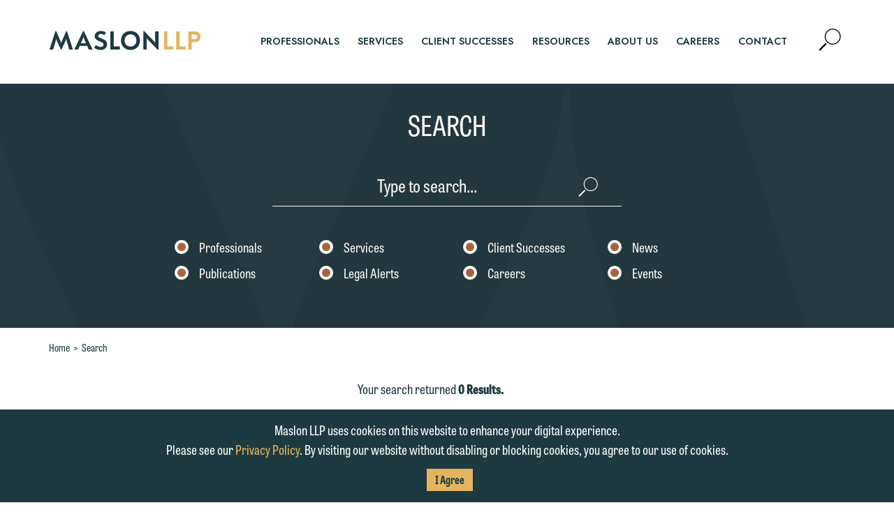

--- FILE ---
content_type: text/html; charset=utf-8
request_url: https://www.maslon.com/search
body_size: 6367
content:
<!DOCTYPE html>
<html lang="en">
<head>
    <meta charset="utf-8" />
    <meta name="viewport" content="width=device-width, initial-scale=1.0" />
    <title>Search | Maslon LLP</title>
    <link rel="canonical" href="https://www.maslon.com/search">
<meta name="cms:record:id"  content="3887"  />
<meta name="cms:record:type"  content="corepage"  />
<meta name="cms:record:controller"  content="search"  />
<meta name="cms:record:rendered"  content="Tue, 20 Jan 2026 16:11:43 GMT"  />
<meta property="og:type"  content="website"  />
<meta property="og:title"  content="Search"  />
<meta property="og:image"  content="https://www.maslon.com/assets/images/global-social-2023.png"  />
<meta name="twitter:card"  content="summary_large_image"  />
<meta name="twitter:title"  content="Search"  />
<meta name="twitter:image"  content="https://www.maslon.com/assets/images/global-social-2023.png"  />


    <link rel="stylesheet" href="/cms/assets/css/grid.css?gutter=30&amp;lg=1200&amp;xl=1366&amp;cmv=4.1.5" />
    
    <link rel="preconnect" href="https://fonts.googleapis.com">
    <link rel="preconnect" href="https://fonts.gstatic.com" crossorigin>
    <link rel="stylesheet" href="https://fonts.googleapis.com/css2?family=Jost:ital,wght@0,400;0,600;1,400;1,600&display=swap">
    <link rel="stylesheet" href="https://use.typekit.net/onj1jsp.css">

    <link rel="stylesheet" type="text/css" href="/assets/css/font-awesome-4.7.0/css/font-awesome.min.css?v=gg4WnOJIJAZtmXP9S2Vhqunc1tvvZDXakF1aHWSCmXw" />
    
    
        <link rel="stylesheet" href="/cms/assets/css/base.min.css?cmv=4.1.5" />
        <link rel="stylesheet" href="/assets/css/shared.min.css?v=-VytgKeNU1cNsmEJixGgX6IKb2Jj82GjBdn6uzMpWxU" />
    

    <!-- GA4 Google tag (gtag.js) -->
    <script async src="https://www.googletagmanager.com/gtag/js?id=G-KWCQ9WHLXP"></script>
    <script>
        window.dataLayer = window.dataLayer || [];
        function gtag() { dataLayer.push(arguments); }
        gtag('js', new Date());

        gtag('config', 'G-KWCQ9WHLXP');
    </script>

    <script type="text/javascript">
        (function (i, s, o, g, r, a, m) {
            i['GoogleAnalyticsObject'] = r; i[r] = i[r] || function () {
                (i[r].q = i[r].q || []).push(arguments)
            }, i[r].l = 1 * new Date(); a = s.createElement(o),
                m = s.getElementsByTagName(o)[0]; a.async = 1; a.src = g; m.parentNode.insertBefore(a, m)
        })(window, document, 'script', '//www.google-analytics.com/analytics.js', 'ga');

        ga('create', 'UA-1253447-15', 'maslon.com');
        ga('send', 'pageview');
    </script>

    
    <link rel="stylesheet" href="/assets/css/shared-resources.css?v=SaP1E791s2ZCCXtxOcJu0UzufJnorc4OVJQcgucAC6U" />
    <link rel="stylesheet" href="/assets/css/search-index.css?v=q0AfRkYOFVmclPErP7iHiKcSbYGv1jRmxsuUSiluJ6E" />

   
</head>
<body class="s-page-body-wrap">
    <div class="s-page-body-flex">
        <a class="sr-only" href="#skip">Skip to Main Content</a>
        <header class="s-page-header">
            <div class="container">
                <div class="s-page-header__wrap row between-xs">
                    <div class="col-xs-4 col-md-3">
                        <a class="s-page-header__nav-link" href="/"><img class="s-page-header__logo" alt="Maslon Logo" src="/assets/images/logo-2023.png" loading="lazy" /></a>
                    </div>
                    <div class="col-xs-8 col-md-9 end-xs">
                        <nav role="navigation" class="s-page-header__nav row sat-noprint">
                            <div class="col-lg-11">
                                    <ul class="s-page-header__links-wrap sat-noprint">
    <li><a class="s-nav__link " href="/professionals"><div class="s-nav__link-separator">professionals</div></a></li>
    <li><a class="s-nav__link " href="/services"><div class="s-nav__link-separator">services</div></a></li>
    <li><a class="s-nav__link " href="/client-success"><div class="s-nav__link-separator">client successes</div></a></li>
    <li><a class="s-nav__link " href="/resources"><div class="s-nav__link-separator">resources</div></a></li>
    <li><a class="s-nav__link " href="/about-us"><div class="s-nav__link-separator">About Us</div></a></li>
    <li><a class="s-nav__link " href="/careers"><div class="s-nav__link-separator">careers</div></a></li>
    <li><a class="s-nav__link " href="/contact-us"><div class="s-nav__link-separator">contact</div></a></li>
    </ul>
                            </div>
                            <div class="col-lg-1">
                                <div class="s-page-header__nav-icons">
                                    <button class="s-page-header__search-btn">
                                        <span class="sr-only">Open Site Search</span>
                                        <svg version="1.1" aria-hidden="true" class="s-page-header__search-img" xmlns="http://www.w3.org/2000/svg" xmlns:xlink="http://www.w3.org/1999/xlink" x="0px" y="0px" viewBox="0 0 51.8 52.8" xml:space="preserve">
                                        <g><path d="M32.9,0C22.5,0,14,8.5,14,18.9s8.5,18.9,18.9,18.9s18.9-8.5,18.9-18.9S43.3,0,32.9,0z M32.9,35.6 c-9.2,0-16.7-7.5-16.7-16.7S23.7,2.2,32.9,2.2s16.7,7.5,16.7,16.7S42.1,35.6,32.9,35.6z"></path>
                                        <rect x="-1.9" y="41.4" transform="matrix(0.7071 -0.7071 0.7071 0.7071 -27.9073 19.3505)" width="22.7" height="3.9"></rect></g>
                                    </svg>
                                    </button>
                                    <button class="s-page-header__mobile-nav-btn hidden-lg hidden-xl">
                                        <span class="sr-only">Mobile Navigation Expander</span>
                                        <svg aria-hidden="true" class="s-page-header__mobile-nav-btn-image active" version="1.1" xmlns="http://www.w3.org/2000/svg" xmlns:xlink="http://www.w3.org/1999/xlink" x="0px" y="0px" viewBox="0 0 31.5 20.2" xml:space="preserve">
                                        <line class="st0" x1="1.5" y1="1.5" x2="30" y2="1.5"></line><line class="st0" x1="1.5" y1="10.1" x2="30" y2="10.1"></line><line class="st0" x1="1.5" y1="10.1" x2="30" y2="10.1"></line><line class="st0" x1="1.5" y1="18.7" x2="30" y2="18.7"></line>
                                        </svg>
                                        <svg aria-hidden="true" class="s-page-header__mobile-nav-btn-image" version="1.1" xmlns="http://www.w3.org/2000/svg" xmlns:xlink="http://www.w3.org/1999/xlink" x="0px" y="0px" viewBox="0 0 28.5 28.5" xml:space="preserve">
                                        <g><line class="st0" x1="1.5" y1="27" x2="27" y2="1.5"></line><line class="st0" x1="27" y1="27" x2="1.5" y2="1.5"></line></g>
                                        </svg>
                                    </button>
                                </div>
                            </div>
                        </nav>
                    </div>
                </div>
                <div class="s-page-header__search-wrap">
                    <div class="s-page-header__search-inner-wrap">
                        <label class="sr-only" for="sitesearch">Search</label>
                        <input id="sitesearch" class="s-page-header__search-box" type="search" placeholder="Type to search..." />
                        <button class="s-page-header__search-submit-btn">Search</button>
                    </div>
                </div>
            </div>
        </header>
        <main class="s-page-body">
            <a class="sr-only" name="skip"></a>
            <div class="s-page-hero">
    <h2 class="s-page-hero__heading1">Search</h2>

    <div class="search__input-wrap">
        <label for="searchbox" class="sr-only">Find Professional Input</label>
        <input id="searchbox" type="text" placeholder="Type to search..." class="search__input" />
        <button class="search__search-btn">
            <span class="sr-only">Submit Search</span>
            <svg version="1.1" aria-hidden="true" class="search__search-icon" xmlns="http://www.w3.org/2000/svg" xmlns:xlink="http://www.w3.org/1999/xlink" x="0px" y="0px" viewBox="0 0 51.8 52.8" xml:space="preserve"><g><path d="M32.9,0C22.5,0,14,8.5,14,18.9s8.5,18.9,18.9,18.9s18.9-8.5,18.9-18.9S43.3,0,32.9,0z M32.9,35.6 c-9.2,0-16.7-7.5-16.7-16.7S23.7,2.2,32.9,2.2s16.7,7.5,16.7,16.7S42.1,35.6,32.9,35.6z" /><rect x="-1.9" y="41.4" transform="matrix(0.7071 -0.7071 0.7071 0.7071 -27.9073 19.3505)" width="22.7" height="3.9" /></g></svg>
        </button>
    </div>
    <div class="search__types-wrap">
        <fieldset id="sections" name="sections">
            <div class="row">
                <div class="col-md-3">
                    <div class="filter-item">
                        <label class="filter-item__label" for="Professionals">
                            Professionals
                            <input class="filter-item__chk" name="Professionals" type="checkbox" id="Professionals" />
                            <span class="filter-item__checkmark"></span>
                        </label>
                    </div>
                </div>
                <div class="col-md-3">
                    <div class="filter-item">
                        <label class="filter-item__label" for="Services">
                            Services
                            <input class="filter-item__chk" name="Services" type="checkbox" id="Services" />
                            <span class="filter-item__checkmark"></span>
                        </label>
                    </div>
                </div>
                <div class="col-md-3">
                    <div class="filter-item">
                        <label class="filter-item__label" for="ClientSuccess">
                            Client Successes
                            <input class="filter-item__chk" name="ClientSuccess" type="checkbox" id="ClientSuccess" />
                            <span class="filter-item__checkmark"></span>
                        </label>
                    </div>
                </div>
                <div class="col-md-3">
                    <div class="filter-item">
                        <label class="filter-item__label" for="News">
                            News
                            <input class="filter-item__chk" name="News" type="checkbox" id="News" />
                            <span class="filter-item__checkmark"></span>
                        </label>
                    </div>
                </div>
                <div class="col-md-3">
                    <div class="filter-item">
                        <label class="filter-item__label" for="Publications">
                            Publications
                            <input class="filter-item__chk" name="Publications" type="checkbox" id="Publications" />
                            <span class="filter-item__checkmark"></span>
                        </label>
                    </div>
                </div>
                <div class="col-md-3">
                    <div class="filter-item">
                        <label class="filter-item__label" for="Alerts">
                            Legal Alerts
                            <input class="filter-item__chk" name="Alerts" type="checkbox" id="Alerts" />
                            <span class="filter-item__checkmark"></span>
                        </label>
                    </div>
                </div>
                <div class="col-md-3">
                    <div class="filter-item">
                        <label class="filter-item__label" for="Careers">
                            Careers
                            <input class="filter-item__chk" name="Careers" type="checkbox" id="Careers" />
                            <span class="filter-item__checkmark"></span>
                        </label>
                    </div>
                </div>
                <div class="col-md-3">
                    <div class="filter-item">
                        <label class="filter-item__label" for="Events">
                            Events
                            <input class="filter-item__chk" name="Events" type="checkbox" id="Events" />
                            <span class="filter-item__checkmark"></span>
                        </label>
                    </div>
                </div>
            </div>
        </fieldset>
    </div>
</div>
<div class="search-index container">

    <div class="s-bread-crumb">
        <a class="s-bread-crumb__link " href="/">Home</a>
        <span class="s-bread-crumb__separator">&gt;</span>
        <a class="s-bread-crumb__link " href="/search">Search</a>
    </div>
    <div class="row s-page-inset">
        <div class="col-xs-12 search-info-box">
            <div>Your search returned <strong>0 Results.</strong></div>
        </div>
        <div class="col-xs-12">

            

            


            

            

            

            

            


            

        </div>
    </div>


</div>
        </main>
        <footer class="s-page-footer">
            <div class="container">
                <div class="row s-footer-v-center">
                    <div class="col-lg-6">
                        <div class="row">
                            <nav class="col-xs s-page-footer__nav sat-noprint">
                                <a class="s-s-page-footer__nav-link" href="/">Maslon LLP</a>
                                <span class="s-page-footer__nav__separator">|</span>
                                <a class="s-s-page-footer__nav-link" target="_blank" href="https://dataroom.maslon.com" rel="noopener noreferrer">Client Login</a>
                                <span class="s-page-footer__nav__separator">|</span>
                                <a class="s-s-page-footer__nav-link" href="/subscription-center">Subscription Center</a>
                                <span class="s-page-footer__nav__separator">|</span>
                                <a class="s-s-page-footer__nav-link" href="/online-payment">Online&nbsp;Payment</a>
                                <span class="s-page-footer__nav__separator">|</span>
                                <a class="s-s-page-footer__nav-link s-press-footer-link" href="Emily.Lawson@maslon.com;Emily.Gurnon@maslon.com?subject=Media Inquiry">Media Inquiries</a>
                            </nav>
                        </div>
                        <div class="row">
                            <div class="col-xs s-page-footer__address">225 South Sixth Street, Suite 2900  | Minneapolis, MN 55402 | 612.672.8200</div>
                        </div>
                        <div class="row">
                            <div class="col-xs s-page-footer__copyright">
                                &copy; 2026 Maslon LLP, All Rights Reserved <span class="s-page-footer__nav__separator">|</span>
                                <a class="s-s-page-footer__nav-link" href="/privacy-policy">Privacy Policy</a>
                            </div>

                        </div>
                    </div>
                    <div class="col-lg-6">
                        <div class="row sat-noprint">
                            <div class="col-xs-12">
                                <div class="row s-footer-v-center no-gutters end-lg">
                                    <div class="col-sm-11 col-xs-12 col-sm-offset-1">
                                        <div class="row">
                                            <div class="col-sm-4">
                                                <a class="footer-mansfield" target="_blank" href="https://www.diversitylab.com/" rel="noopener noreferrer"><img class="s-footer-trial__image" src="/assets/images/mansfield-2025.png" alt="Mansfield Rule" loading="lazy" /></a>
                                            </div>
                                            <div class="col-sm-4">
                                                <a class="footer-meritas" target="_blank" href="http://www.meritas.org/" rel="noopener noreferrer"><img class="s-footer-trial__image" src="/assets/images/meritas.png" alt="Meritas" loading="lazy" /></a>
                                            </div>
                                            <div class="col-sm-4">
                                                <a class="footer-trial" target="_blank" href="http://trial.com/" rel="noopener noreferrer"><img class="s-footer-trial__image" src="/assets/images/trial-bw.png" alt="Trial.com" loading="lazy" /></a>
                                            </div>
                                        </div>
                                    </div>

                                    <div class="col-sm-12 s-footer-social">
                                        <a class="s-footer-social__link" target="_blank" href="https://www.linkedin.com/company/maslon-llp" rel="noopener noreferrer"><span class="sr-only">Firm LinkedIn</span><i aria-hidden="true" class="social__link-linkedin fa fa-linkedin-square"></i></a>
                                        <a class="s-footer-social__link" target="_blank" href="https://www.facebook.com/MaslonLLP/" rel="noopener noreferrer"><span class="sr-only">Firm FaceBook</span><i aria-hidden="true" class="social__link-facebook fa fa-facebook-square"></i></a>
                                        <a class="s-footer-social__link" target="_blank" href="" rel="noopener noreferrer"><span class="sr-only">Firm Twitter</span><i aria-hidden="true" class="social__link-twitter fa fa-twitter-square"></i></a>
                                        <a class="s-footer-social__link" href="/subscription-center"><div class="s-footer-social__rss-btn"><i aria-hidden="true" class="fa fa-rss-square"></i><span class="s-footer-social__rss-btn__text">Subscribe To RSS</span></div></a>
                                    </div>
                                </div>
                            </div>
                        </div>
                    </div>
                </div>
            </div>
        </footer>
        <div class="cookie-consent__footer">
            <div class="container">
                <p>Maslon LLP uses cookies on this website to enhance your digital experience.<br />
Please see our&nbsp;<a href="https://maslon.com/privacy-policy" target="_blank">Privacy Policy</a>. By visiting our website without disabling or blocking cookies, you agree to our use of cookies.</p>

                <button class="cookie-accept button">I Agree</button>
            </div>
        </div>
    </div>


        <script src="https://ajax.aspnetcdn.com/ajax/jQuery/jquery-3.7.0.min.js"
                integrity="sha256-2Pmvv0kuTBOenSvLm6bvfBSSHrUJ+3A7x6P5Ebd07/g="
                crossorigin="anonymous"></script>
        <script src="https://ajax.aspnetcdn.com/ajax/jquery.validate/1.16.0/jquery.validate.min.js"></script>
        <script src="https://ajax.aspnetcdn.com/ajax/jquery.validation.unobtrusive/3.2.6/jquery.validate.unobtrusive.min.js"></script>
        
        
            <script src="/cms/assets/js/base.min.js?cmv=4.1.5"></script>
            <script src="/assets/js/shared.min.js?v=P8gZaNimde7x-UMjtLeUllBDVFGNeT2q-FBKkMM28XM"></script>
        

    <script src="/assets/js/search-index.js?v=cNwfbg6qb2odbxhsPWUDXUawgyAjlX0tXLWiyVyOJv0"></script>
</body>
<div role="alertdialog" aria-labelledby="dialog1Title" aria-describedby="dialog1Desc" class="s-email-model" aria-modal="true">
    <div class="s-email-model-box s-wb-content">
        <h3 id="dialog1Title" class="subheader1">
            DISCLAIMER
        </h3>
        <div class="bodyintro">
            <p>Thank you for your interest in contacting us by email.</p> 
        </div>
        <div id="dialog1Desc">
            <p>
                Please do not submit any confidential information to Maslon via email on this website. By communicating
                with us we are not establishing an attorney-client relationship, and information you submit will not be
                protected by the attorney-client privilege and cannot be treated as confidential. A client relationship
                will not be formed until we have entered into a formal agreement. You should also be aware that we may
                currently represent parties whose interests may be adverse to yours, and we reserve the right to continue
                to represent them notwithstanding any communication we receive from you.
            </p>
            <p>
                If you would like to discuss possible representation, please call one of our attorneys directly or use our
                general line (p 612.672.8200). We can then fully discuss our intake procedures and, if appropriate, introduce
                you to an attorney suited to assist with your matter. Alternatively, you may send us an email containing a
                general inquiry subject to these terms.
            </p>
            <p>
                If you accept the terms of this notice and would like to send an email, click on the "Accept" button below.
                Otherwise, please click "Decline."
            </p>
        </div>
        <div class="s-email-model__btn-wrap">
           <a class="s-email-model__accept" href="#">Accept</a>
           <a class="s-email-model__decline" href="#">Decline</a>
        </div>
    </div>
</div>
<div role="alertdialog" aria-labelledby="dialog2Title" aria-describedby="dialog2Desc" class="s-press-model" aria-modal="true">
    <div class="s-press-model-box s-wb-content">
        <h3 id="dialog2Title" class="subheader1">
            MEDIA INQUIRIES
        </h3>
        <div class="bodyintro">
            <p>
                We welcome the opportunity to assist you with your media inquiry. To ensure we do so properly and promptly, please feel free to contact our representative below directly by phone or via the email option provided. We look forward to hearing from you.
            </p><p>
                Emily Gurnon, Marketing Communications Manager | Office: 612.672.8251  | Mobile: 651.785.3616
            </p>
        </div>
        <h3 class="subheader1">
            EMAIL DISCLAIMER
        </h3>
        <div id="dialog2Desc">
            <p>
                This email is intended for use by members of the media only.
            </p>
            <p>
                Please do not submit any confidential information to Maslon via email on this website. By communicating with us we are not establishing an attorney-client relationship, and information you submit will not be protected by the attorney-client privilege and cannot be treated as confidential. A client relationship will not be formed until we have entered into a formal agreement. You should also be aware that we may currently represent parties whose interests may be adverse to yours, and we reserve the right to continue to represent them notwithstanding any communication we receive from you.
            </p>
            <p>
                If you would like to discuss possible representation, please call one of our attorneys directly or use our general line (p 612.672.8200). We can then fully discuss our intake procedures and, if appropriate, introduce you to an attorney suited to assist with your matter. Alternatively, you may send an email containing a general inquiry subject to these terms.
            </p>
            <p>
                If you are a member of the media, accept the terms of this notice, and would like to send an email, click on the "Accept" button below. Otherwise, please click "Decline."
            </p>
        </div>
        <div class="s-press-model__btn-wrap">
            <a class="s-press-model__accept" href="#">Accept</a>
            <a class="s-press-model__decline" href="#">Decline</a>
        </div>
    </div>
</div>
</html>


--- FILE ---
content_type: text/css
request_url: https://www.maslon.com/assets/css/search-index.css?v=q0AfRkYOFVmclPErP7iHiKcSbYGv1jRmxsuUSiluJ6E
body_size: 727
content:
.s-page-hero {
    background-image: url(/assets/images/DarkHero.png);
    background-size: cover;
    background-position: center center;
}

.s-page-hero__heading1 {
    color: #fbf9f4;
}

.search__input-wrap { border-bottom: solid 1px #fbf9f4; max-width: 500px; margin: 40px auto 20px auto; }
.search__input-wrap.active { border-bottom: solid 1px #e4b45f; }
.search__search-btn { color: #fbf9f4; font-size: 32px; }
.search__search-icon { height: 28px; width: 42px; fill: #fbf9f4; vertical-align: middle; }
.search__input { background: none; border: none; color: #fff; font-size: 26px; width: 80%; text-align: center; padding: 15px 0; outline: none; }
.search__input::placeholder { color: #fbf9f4; }

.search__types-wrap { max-width: 800px; margin: 40px auto 20px auto; }
#sections { padding: 0; border: none; }

.search-info-box { display: flex; justify-content: center; }

.filter-item { height: 100%; margin: 8px; display: flex; flex-direction: row; }
.filter-item__chk { position: absolute; opacity: 0; cursor: pointer; height: 0; width: 0; }
.filter-item__label { color: #fbf9f4; display: block; position: relative; padding-left: 35px; cursor: pointer; -webkit-user-select: none; -moz-user-select: none; -ms-user-select: none; user-select: none; }

.filter-item__checkmark { position: absolute; top: 0; left: 0; height: 20px; width: 20px; background-color: #fff; border-radius: 50%; }
.filter-item__label:hover input ~ .filter-item__checkmark { background-color: #ccc; }
.filter-item__checkmark:after { content: ""; position: absolute; display: none; }
.filter-item__label input:checked ~ .filter-item__checkmark:after { display: block; }
.filter-item__label .filter-item__checkmark:after { left: 4px; top: 4px; width: 12px; height: 12px; background: #a9633d; border-radius: 50%; }

.result-heading { border-bottom: solid 2px #e0ceaa; margin-bottom: 15px; padding-bottom: 8px; }

.resource-section__item--search { max-width: 800px; }


--- FILE ---
content_type: text/javascript
request_url: https://www.maslon.com/assets/js/search-index.js?v=cNwfbg6qb2odbxhsPWUDXUawgyAjlX0tXLWiyVyOJv0
body_size: 440
content:

$(function () {

    $("body").on("keypress", "#searchbox", function (e) {
        if (e.which === 13) {
            document.location.href = "?q=" + encodeURIComponent($("#searchbox").val()) + "&" + $("#sections").serialize();
        }
    });

    $("body").on("click", ".search__search-btn", function () {
        document.location.href = "?q=" + encodeURIComponent($("#searchbox").val()) + "&" + $("#sections").serialize();
    });


    checkboxstate();

    function checkboxstate() {

        var querystring = window.location.search;
        querystring = querystring.substring(1, querystring.length);
        var query = QueryStringToHash(querystring);

        if (query.q && query.q.length > 0) {
            $("#searchbox").val(decodeURIComponent(query.q));
        }

        if (window.location.search.indexOf("&") > -1) {

            if (query.Professionals) {
                $("#Professionals").prop("checked", true);
            }

            if (query.Services) {
                $("#Services").prop("checked", true);
            }

            if (query.News) {
                $("#News").prop("checked", true);
            }

            if (query.ClientSuccess) {
                $("#ClientSuccess").prop("checked", true);
            }

            if (query.Publications) {
                $("#Publications").prop("checked", true);
            }

            if (query.Alerts) {
                $("#Alerts").prop("checked", true);
            }

            if (query.Careers) {
                $("#Careers").prop("checked", true);
            }

            if (query.Events) {
                $("#Events").prop("checked", true);
            }
        }
        else {
            $(".filter-item__chk").prop("checked", true);
        }
    }

});